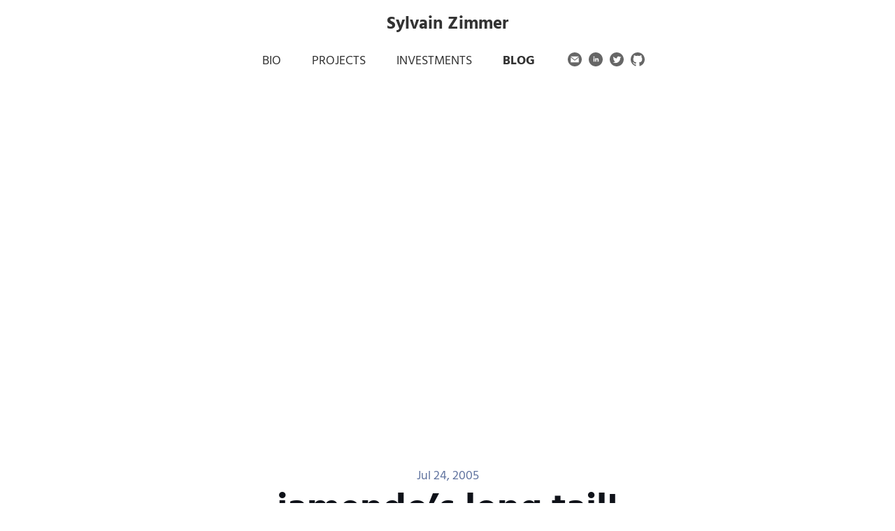

--- FILE ---
content_type: text/html; charset=utf-8
request_url: https://sylvainzimmer.com/blog/2005/07/24/jamendos-long-tail/
body_size: 3238
content:
<!DOCTYPE html><html lang="en" data-astro-cid-bvzihdzo> <head><!-- Global Metadata --><meta charset="utf-8"><meta name="viewport" content="width=device-width,initial-scale=1"><link rel="icon" type="image/png" href="/favicon.png"><link rel="alternate" type="application/rss+xml" href="/feed.xml" title="Sylvain Zimmer's Blog RSS Feed"><!-- Font preloads --><link rel="preload" href="/fonts/hind-v16-latin-regular.woff2" as="font" type="font/woff2" crossorigin><link rel="preload" href="/fonts/hind-v16-latin-700.woff2" as="font" type="font/woff2" crossorigin><!-- Canonical URL --><meta name="robots" content="all"><!-- https://github.com/jonasmerlin/astro-seo#readme --><title>jamendo’s long tail!</title><link rel="canonical" href="https://sylvainzimmer.com/blog/2005/07/24/jamendos-long-tail/"><meta name="robots" content="index, follow"><meta property="og:title" content="jamendo’s long tail!"><meta property="og:type" content="website"><meta property="og:image" content="https://sylvainzimmer.com/og/blog/2005/07/24/jamendos-long-tail.png"><meta property="og:url" content="https://sylvainzimmer.com/blog/2005/07/24/jamendos-long-tail/"><meta property="og:locale" content="en_US"><meta property="og:site_name" content="Sylvain Zimmer"><meta property="article:published_time" content="2005-07-24T16:33:00.000Z"><meta property="article:author" content="Sylvain Zimmer"><meta name="twitter:card" content="summary_large_image"><meta name="twitter:site" content="@sylvinus"><meta name="twitter:image" content="https://sylvainzimmer.com/og/blog/2005/07/24/jamendos-long-tail.png"><meta name="twitter:creator" content="@sylvinus"><style>:root{--accent: #2337ff;--accent-dark: #000d8a;--black: 15, 18, 25;--gray: 96, 115, 159;--gray-light: 229, 233, 240;--gray-dark: 51, 51, 51;--gray-gradient: rgba(var(--gray-light), 50%), #fff;--box-shadow: 0 2px 6px rgba(var(--gray), 25%), 0 8px 24px rgba(var(--gray), 33%), 0 16px 32px rgba(var(--gray), 33%)}@font-face{font-display:swap;font-family:Hind;font-style:normal;font-weight:400;src:url(/fonts/hind-v16-latin-regular.woff2) format("woff2")}@font-face{font-display:swap;font-family:Hind;font-style:normal;font-weight:700;src:url(/fonts/hind-v16-latin-700.woff2) format("woff2")}body{font-family:Hind,sans-serif;margin:0;padding:0;text-align:left;word-wrap:break-word;overflow-wrap:break-word;color:rgb(var(--gray-dark));font-size:18px;line-height:1.7}main{width:720px;max-width:calc(100% - 2em);margin:auto}h1,h2,h3,h4,h5,h6{margin:20px 0 .5rem;color:rgb(var(--black));line-height:1.2}h1{font-size:3.052em}h2{font-size:1.953em}h3{font-size:1.563em}h4{font-size:1.25em}h5{font-size:1.1em}strong,b{font-weight:700}a,a:hover{color:var(--accent)}p{margin-bottom:1em}.prose p{margin-bottom:1.2em}textarea{width:100%;font-size:16px}input{font-size:16px}table{width:100%}img{max-width:100%;height:auto;border-radius:8px}code{padding:2px 5px;background-color:rgb(var(--gray-light));border-radius:2px}pre{padding:1.5em;border-radius:8px}pre>code{all:unset}blockquote{border-left:4px solid var(--accent);padding:0 0 0 20px;margin:0;font-size:1.333em}hr{border:none;border-top:1px solid rgb(var(--gray-light))}@media (max-width: 720px){body{font-size:18px}main{padding:1em}}h2[data-astro-cid-3ef6ksr2] a[data-astro-cid-3ef6ksr2]{display:block;font-weight:700;text-align:center;font-size:25px;color:#333;text-decoration:none;margin-top:20px}.menu-row[data-astro-cid-3ef6ksr2]{text-align:center}.internal-links[data-astro-cid-3ef6ksr2]{display:inline-block;margin:0 0 20px;padding:0;list-style:none;text-align:center;line-height:20px}.internal-links[data-astro-cid-3ef6ksr2] a[data-astro-cid-3ef6ksr2]{display:inline-block;margin:20px;font-size:18px;font-weight:400;line-height:20px;color:#333;text-decoration:none;text-transform:uppercase}.internal-links[data-astro-cid-3ef6ksr2] a[data-astro-cid-3ef6ksr2]:hover{text-decoration:underline}.internal-links[data-astro-cid-3ef6ksr2] a[data-astro-cid-3ef6ksr2].active{font-weight:bolder}.social-links[data-astro-cid-3ef6ksr2]{display:inline-block;line-height:20px;margin-left:20px}.social-links[data-astro-cid-3ef6ksr2] a[data-astro-cid-3ef6ksr2]{text-decoration:none}.social-links[data-astro-cid-3ef6ksr2] svg[data-astro-cid-3ef6ksr2]{fill:#666;margin:3px;width:20px;position:relative;top:8px}.social-links[data-astro-cid-3ef6ksr2] svg[data-astro-cid-3ef6ksr2]:hover{fill:#000}@media (max-width: 720px){.social-links[data-astro-cid-3ef6ksr2]{display:none}}@media (max-width: 440px){.internal-links[data-astro-cid-3ef6ksr2] a[data-astro-cid-3ef6ksr2]{font-size:14px;margin:15px 5px}}
.pager[data-astro-cid-orqkc4aj]{text-align:center;margin:30px;nav{a{padding:7px}a.active{font-weight:600;color:#333}}}main[data-astro-cid-bvzihdzo]{width:100%;max-width:1020px;margin:0 auto;padding:0 2rem;box-sizing:border-box}.hero-image[data-astro-cid-bvzihdzo]{width:100%;height:min(510px,50vw);display:flex;align-items:center;justify-content:center;position:relative;box-sizing:border-box;padding:1rem}.hero-image[data-astro-cid-bvzihdzo] img[data-astro-cid-bvzihdzo]{display:block;position:absolute;inset:0;width:100%;height:100%;object-fit:cover;object-position:center;border-radius:12px;box-shadow:var(--box-shadow)}.prose[data-astro-cid-bvzihdzo]{width:720px;max-width:calc(100% - 2em);margin:auto;padding:1rem 0;color:rgb(var(--gray-dark))}.title[data-astro-cid-bvzihdzo]{padding:0;text-align:center;line-height:1}.title[data-astro-cid-bvzihdzo] h1[data-astro-cid-bvzihdzo]{margin:0;line-height:1.1}.date[data-astro-cid-bvzihdzo]{margin:.5em;color:rgb(var(--gray))}.last-updated-on[data-astro-cid-bvzihdzo]{font-style:italic}@media (max-width: 720px){main[data-astro-cid-bvzihdzo]{padding:0 1rem;margin:.5em auto}.hero-image[data-astro-cid-bvzihdzo]{height:40vw;min-height:200px;padding:.5rem}.prose[data-astro-cid-bvzihdzo]{padding:1rem 0}.title[data-astro-cid-bvzihdzo] h1[data-astro-cid-bvzihdzo]{font-size:2.3rem}}
</style></head> <body data-astro-cid-bvzihdzo> <header data-astro-cid-3ef6ksr2> <nav data-astro-cid-3ef6ksr2> <h2 data-astro-cid-3ef6ksr2><a href="/" data-astro-cid-3ef6ksr2>Sylvain Zimmer</a></h2> <div class="menu-row" data-astro-cid-3ef6ksr2> <div class="internal-links" data-astro-cid-3ef6ksr2> <a href="/biography/" data-astro-cid-3ef6ksr2="true"> Bio </a> <a href="/projects/" data-astro-cid-3ef6ksr2="true"> Projects </a> <a href="/investments/" data-astro-cid-3ef6ksr2="true"> Investments </a> <a href="/blog/" class="active" data-astro-cid-3ef6ksr2="true"> Blog </a> </div> <div class="social-links" data-astro-cid-3ef6ksr2> <a href="/cdn-cgi/l/email-protection#d7a4aebba1b6beb9f2e5e788b6a388f2e5e7a4aebba1b6beb9adbebabab2a5f9b4b8ba" target="_blank" data-astro-cid-3ef6ksr2> <svg xmlns="http://www.w3.org/2000/svg" width="24" height="24" viewBox="0 0 24 24" data-astro-cid-3ef6ksr2> <path d="M12 .02c-6.627 0-12 5.373-12 12s5.373 12 12 12 12-5.373 12-12-5.373-12-12-12zm6.99 6.98l-6.99 5.666-6.991-5.666h13.981zm.01 10h-14v-8.505l7 5.673 7-5.672v8.504z" data-astro-cid-3ef6ksr2></path> </svg> </a> <a href="https://www.linkedin.com/in/sylvainzimmer" target="_blank" data-astro-cid-3ef6ksr2> <svg xmlns="http://www.w3.org/2000/svg" width="24" height="24" viewBox="0 0 24 24" data-astro-cid-3ef6ksr2> <path d="M12 0c-6.627 0-12 5.373-12 12s5.373 12 12 12 12-5.373 12-12-5.373-12-12-12zm-2 16h-2v-6h2v6zm-1-6.891c-.607 0-1.1-.496-1.1-1.109 0-.612.492-1.109 1.1-1.109s1.1.497 1.1 1.109c0 .613-.493 1.109-1.1 1.109zm8 6.891h-1.998v-2.861c0-1.881-2.002-1.722-2.002 0v2.861h-2v-6h2v1.093c.872-1.616 4-1.736 4 1.548v3.359z" data-astro-cid-3ef6ksr2></path> </svg> </a> <a href="https://twitter.com/sylvinus" target="_blank" data-astro-cid-3ef6ksr2> <svg xmlns="http://www.w3.org/2000/svg" width="24" height="24" viewBox="0 0 24 24" data-astro-cid-3ef6ksr2> <path d="M12 0c-6.627 0-12 5.373-12 12s5.373 12 12 12 12-5.373 12-12-5.373-12-12-12zm6.066 9.645c.183 4.04-2.83 8.544-8.164 8.544-1.622 0-3.131-.476-4.402-1.291 1.524.18 3.045-.244 4.252-1.189-1.256-.023-2.317-.854-2.684-1.995.451.086.895.061 1.298-.049-1.381-.278-2.335-1.522-2.304-2.853.388.215.83.344 1.301.359-1.279-.855-1.641-2.544-.889-3.835 1.416 1.738 3.533 2.881 5.92 3.001-.419-1.796.944-3.527 2.799-3.527.825 0 1.572.349 2.096.907.654-.128 1.27-.368 1.824-.697-.215.671-.67 1.233-1.263 1.589.581-.07 1.135-.224 1.649-.453-.384.578-.87 1.084-1.433 1.489z" data-astro-cid-3ef6ksr2></path> </svg> </a> <a href="https://github.com/sylvinus" target="_blank" data-astro-cid-3ef6ksr2> <svg xmlns="http://www.w3.org/2000/svg" width="24" height="24" viewBox="0 0 24 24" data-astro-cid-3ef6ksr2> <path d="M12 0c-6.626 0-12 5.373-12 12 0 5.302 3.438 9.8 8.207 11.387.599.111.793-.261.793-.577v-2.234c-3.338.726-4.033-1.416-4.033-1.416-.546-1.387-1.333-1.756-1.333-1.756-1.089-.745.083-.729.083-.729 1.205.084 1.839 1.237 1.839 1.237 1.07 1.834 2.807 1.304 3.492.997.107-.775.418-1.305.762-1.604-2.665-.305-5.467-1.334-5.467-5.931 0-1.311.469-2.381 1.236-3.221-.124-.303-.535-1.524.117-3.176 0 0 1.008-.322 3.301 1.23.957-.266 1.983-.399 3.003-.404 1.02.005 2.047.138 3.006.404 2.291-1.552 3.297-1.23 3.297-1.23.653 1.653.242 2.874.118 3.176.77.84 1.235 1.911 1.235 3.221 0 4.609-2.807 5.624-5.479 5.921.43.372.823 1.102.823 2.222v3.293c0 .319.192.694.801.576 4.765-1.589 8.199-6.086 8.199-11.386 0-6.627-5.373-12-12-12z" data-astro-cid-3ef6ksr2></path> </svg> </a> </div> </div> </nav> </header>  <main data-astro-cid-bvzihdzo> <article data-astro-cid-bvzihdzo> <div class="hero-image" data-astro-cid-bvzihdzo>  </div> <div class="prose" data-astro-cid-bvzihdzo> <div class="title" data-astro-cid-bvzihdzo> <div class="date" data-astro-cid-bvzihdzo> <time datetime="2005-07-24T16:33:00.000Z"> Jul 24, 2005 </time>  </div> <h1 data-astro-cid-bvzihdzo>jamendo’s long tail!</h1><hr data-astro-cid-bvzihdzo> </div>  <p>After reading the very interesting <a href="http://longtail.typepad.com">Long
Tail</a> blog by Chris Anderson, I decided to
see how his theories apply to jamendo.</p>
<p>I was delighted to see that the popularity of albums on jamendo is actually also following a Pareto
distribution. I guess it’s a very good sign but I’d be happy to receive
your insight about it !</p>  </div> <div class="pager" data-astro-cid-orqkc4aj> <a href="/blog/2005/08/08/high-performance-mysql-live/" data-astro-cid-orqkc4aj>« High performance MySQL, live.</a> <span data-astro-cid-orqkc4aj>&nbsp;|&nbsp;</span> <a href="/blog/2005/07/24/road-trip-to-barcelona/" data-astro-cid-orqkc4aj>Road trip to Barcelona »</a> </div>  </article> </main>  <script data-cfasync="false" src="/cdn-cgi/scripts/5c5dd728/cloudflare-static/email-decode.min.js"></script></body></html>